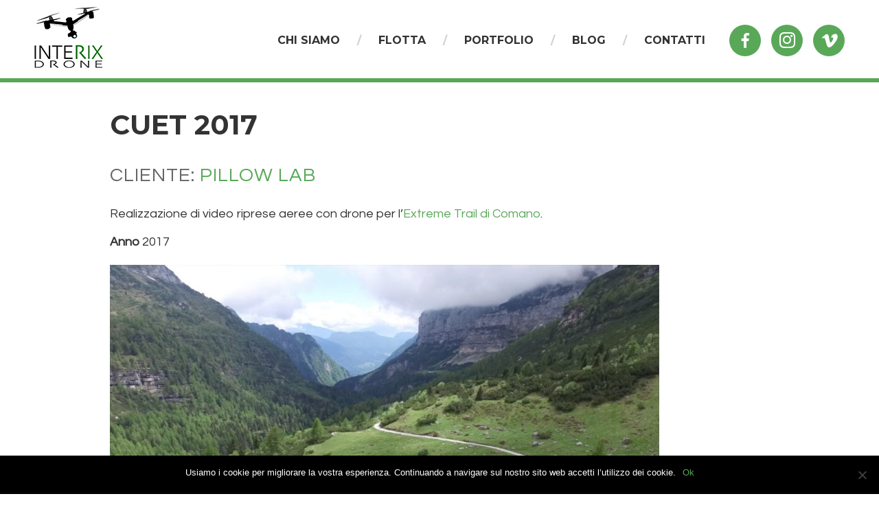

--- FILE ---
content_type: text/html; charset=UTF-8
request_url: https://interix.it/portfolio/cuet-2017/
body_size: 4971
content:

<!DOCTYPE html>
<html class="no-js">
	<head>
		<link media="all" href="https://interix.it/wp-content/cache/autoptimize/css/autoptimize_234cfdbe07df088befa0930b87244d5a.css" rel="stylesheet"><title>CUET 2017 - Interix Drone</title>

		<meta charset="UTF-8" />
		<meta name="viewport" content="width=device-width, initial-scale=1.0, user-scalable=no, maximum-scale=1.0" />
		<meta name="apple-mobile-web-app-capable" content="yes" />
		<meta name="apple-mobile-web-app-status-bar-style" content="black" />
		<meta name="format-detection" content="telephone=no" />

		<link rel="shortcut icon" href="https://interix.it/wp-content/themes/interixdrone/favicon.ico" />

		
   		
<!-- This site is optimized with the Yoast SEO plugin v13.5 - https://yoast.com/wordpress/plugins/seo/ -->
<meta name="robots" content="max-snippet:-1, max-image-preview:large, max-video-preview:-1"/>
<link rel="canonical" href="https://interix.it/portfolio/cuet-2017/" />
<meta property="og:locale" content="en_US" />
<meta property="og:type" content="article" />
<meta property="og:title" content="CUET 2017 - Interix Drone" />
<meta property="og:description" content="Realizzazione di video riprese aeree con drone per l’Extreme Trail di Comano." />
<meta property="og:url" content="https://interix.it/portfolio/cuet-2017/" />
<meta property="og:site_name" content="Interix Drone" />
<meta property="og:image" content="https://interix.it/wp-content/uploads/2018/03/cuet-foto-2.jpg" />
<meta property="og:image:secure_url" content="https://interix.it/wp-content/uploads/2018/03/cuet-foto-2.jpg" />
<meta property="og:image:width" content="1280" />
<meta property="og:image:height" content="720" />
<meta name="twitter:card" content="summary_large_image" />
<meta name="twitter:description" content="Realizzazione di video riprese aeree con drone per l’Extreme Trail di Comano." />
<meta name="twitter:title" content="CUET 2017 - Interix Drone" />
<meta name="twitter:image" content="https://interix.it/wp-content/uploads/2018/03/cuet-foto-2.jpg" />
<script type='application/ld+json' class='yoast-schema-graph yoast-schema-graph--main'>{"@context":"https://schema.org","@graph":[{"@type":"WebSite","@id":"https://interix.it/#website","url":"https://interix.it/","name":"Interix Drone","inLanguage":"en-US","description":"Riprese aeree per il mondo sportivo, outdoor, edilizio e promozionale","potentialAction":[{"@type":"SearchAction","target":"https://interix.it/?s={search_term_string}","query-input":"required name=search_term_string"}]},{"@type":"ImageObject","@id":"https://interix.it/portfolio/cuet-2017/#primaryimage","inLanguage":"en-US","url":"https://interix.it/wp-content/uploads/2018/03/cuet-foto-2.jpg","width":1280,"height":720,"caption":"Videoriprese aeree con drone TRENTO - CUET 2017 2"},{"@type":"WebPage","@id":"https://interix.it/portfolio/cuet-2017/#webpage","url":"https://interix.it/portfolio/cuet-2017/","name":"CUET 2017 - Interix Drone","isPartOf":{"@id":"https://interix.it/#website"},"inLanguage":"en-US","primaryImageOfPage":{"@id":"https://interix.it/portfolio/cuet-2017/#primaryimage"},"datePublished":"2018-04-12T21:04:54+00:00","dateModified":"2018-04-16T22:40:40+00:00","potentialAction":[{"@type":"ReadAction","target":["https://interix.it/portfolio/cuet-2017/"]}]}]}</script>
<!-- / Yoast SEO plugin. -->

<link rel='dns-prefetch' href='//fonts.googleapis.com' />
<link rel='dns-prefetch' href='//use.fontawesome.com' />
<link rel='dns-prefetch' href='//s.w.org' />
		<script type="text/javascript">
			window._wpemojiSettings = {"baseUrl":"https:\/\/s.w.org\/images\/core\/emoji\/13.0.0\/72x72\/","ext":".png","svgUrl":"https:\/\/s.w.org\/images\/core\/emoji\/13.0.0\/svg\/","svgExt":".svg","source":{"concatemoji":"https:\/\/interix.it\/wp\/wp-includes\/js\/wp-emoji-release.min.js"}};
			!function(e,a,t){var r,n,o,i,p=a.createElement("canvas"),s=p.getContext&&p.getContext("2d");function c(e,t){var a=String.fromCharCode;s.clearRect(0,0,p.width,p.height),s.fillText(a.apply(this,e),0,0);var r=p.toDataURL();return s.clearRect(0,0,p.width,p.height),s.fillText(a.apply(this,t),0,0),r===p.toDataURL()}function l(e){if(!s||!s.fillText)return!1;switch(s.textBaseline="top",s.font="600 32px Arial",e){case"flag":return!c([127987,65039,8205,9895,65039],[127987,65039,8203,9895,65039])&&(!c([55356,56826,55356,56819],[55356,56826,8203,55356,56819])&&!c([55356,57332,56128,56423,56128,56418,56128,56421,56128,56430,56128,56423,56128,56447],[55356,57332,8203,56128,56423,8203,56128,56418,8203,56128,56421,8203,56128,56430,8203,56128,56423,8203,56128,56447]));case"emoji":return!c([55357,56424,8205,55356,57212],[55357,56424,8203,55356,57212])}return!1}function d(e){var t=a.createElement("script");t.src=e,t.defer=t.type="text/javascript",a.getElementsByTagName("head")[0].appendChild(t)}for(i=Array("flag","emoji"),t.supports={everything:!0,everythingExceptFlag:!0},o=0;o<i.length;o++)t.supports[i[o]]=l(i[o]),t.supports.everything=t.supports.everything&&t.supports[i[o]],"flag"!==i[o]&&(t.supports.everythingExceptFlag=t.supports.everythingExceptFlag&&t.supports[i[o]]);t.supports.everythingExceptFlag=t.supports.everythingExceptFlag&&!t.supports.flag,t.DOMReady=!1,t.readyCallback=function(){t.DOMReady=!0},t.supports.everything||(n=function(){t.readyCallback()},a.addEventListener?(a.addEventListener("DOMContentLoaded",n,!1),e.addEventListener("load",n,!1)):(e.attachEvent("onload",n),a.attachEvent("onreadystatechange",function(){"complete"===a.readyState&&t.readyCallback()})),(r=t.source||{}).concatemoji?d(r.concatemoji):r.wpemoji&&r.twemoji&&(d(r.twemoji),d(r.wpemoji)))}(window,document,window._wpemojiSettings);
		</script>
		
	


<link rel='stylesheet' id='GoogleFonts-css'  href='https://fonts.googleapis.com/css?family=Montserrat:400,700|Questrial' type='text/css' media='all' />
<link rel='stylesheet' id='FontAwesome-css'  href='https://use.fontawesome.com/releases/v5.0.8/css/all.css' type='text/css' media='all' />



<script type='text/javascript' id='cookie-notice-front-js-before'>
var cnArgs = {"ajaxUrl":"https:\/\/interix.it\/wp\/wp-admin\/admin-ajax.php","nonce":"7eba414792","hideEffect":"fade","position":"bottom","onScroll":false,"onScrollOffset":100,"onClick":false,"cookieName":"cookie_notice_accepted","cookieTime":2592000,"cookieTimeRejected":2592000,"globalCookie":false,"redirection":false,"cache":false,"revokeCookies":false,"revokeCookiesOpt":"automatic"};
</script>
<script type='text/javascript' src='https://interix.it/wp-content/plugins/cookie-notice/js/front.min.js' id='cookie-notice-front-js'></script>
<script type='text/javascript' src='https://interix.it/wp/wp-includes/js/jquery/jquery.js' id='jquery-core-js'></script>
<script type='text/javascript' src='https://interix.it/wp-content/themes/interixdrone/assets/mmenu/js/jquery.mmenu.min.all.js' id='mmenu-js'></script>
<script type='text/javascript' src='https://interix.it/wp-content/themes/interixdrone/assets/slippry/slippry.min.js' id='slippry-js'></script>
<link rel="https://api.w.org/" href="https://interix.it/wp-json/" /><link rel="EditURI" type="application/rsd+xml" title="RSD" href="https://interix.it/wp/xmlrpc.php?rsd" />
<link rel="wlwmanifest" type="application/wlwmanifest+xml" href="https://interix.it/wp/wp-includes/wlwmanifest.xml" /> 
<meta name="generator" content="WordPress 5.5.3" />
<link rel='shortlink' href='https://interix.it/?p=189' />
<link rel="alternate" type="application/json+oembed" href="https://interix.it/wp-json/oembed/1.0/embed?url=https%3A%2F%2Finterix.it%2Fportfolio%2Fcuet-2017%2F" />
<link rel="alternate" type="text/xml+oembed" href="https://interix.it/wp-json/oembed/1.0/embed?url=https%3A%2F%2Finterix.it%2Fportfolio%2Fcuet-2017%2F&#038;format=xml" />
<meta name="generator" content="Piklist 1.0.11" />
	</head>
	
	<body class="portfolio-template-default single single-portfolio postid-189 cookies-not-set">

		<div class="page">

		<header>

			<div class="container">

				<div class="logo-wrapper">
					<a href="https://interix.it" class="logo sprite"></a>
				</div>

				<!-- Side Nav -->
		    	<nav id="side-nav" class="menu-main-nav-container"><ul id="menu-main-nav" class=""><li id="menu-item-19" class="menu-item menu-item-type-post_type menu-item-object-page menu-item-19 menu-item-riprese-video-aeree-drone first-menu-item"><a href="https://interix.it/riprese-video-aeree-drone/">Chi siamo</a></li>
<li id="menu-item-18" class="menu-item menu-item-type-post_type menu-item-object-page menu-item-18 menu-item-flotta "><a href="https://interix.it/flotta/">Flotta</a></li>
<li id="menu-item-17" class="menu-item menu-item-type-post_type menu-item-object-page menu-item-17 menu-item-portfolio "><a href="https://interix.it/portfolio/">Portfolio</a></li>
<li id="menu-item-16" class="menu-item menu-item-type-post_type menu-item-object-page menu-item-16 menu-item-blog "><a href="https://interix.it/blog/">Blog</a></li>
<li id="menu-item-659" class="menu-item menu-item-type-post_type menu-item-object-page menu-item-659 menu-item-contatti last-menu-item"><a href="https://interix.it/contatti/">Contatti</a></li>
</ul></nav>
		        <div class="social">
			    	<a href="https://vimeo.com/interix" class="fab fa-vimeo-v" target="_blank"></a>
			    	<a href="https://www.instagram.com/interix_drone/" class="fab fa-instagram" target="_blank"></a>
		        	<a href="https://www.facebook.com/interix.it" class="fab fa-facebook-f" target="_blank"></a>
			    </div>

			    <!-- Main Nav -->
			    <nav class="main-nav-wrapper"><ul id="main-nav" class="nav"><li class="menu-item menu-item-type-post_type menu-item-object-page menu-item-19"><a href="https://interix.it/riprese-video-aeree-drone/">Chi siamo</a></li>
<li class="menu-item menu-item-type-post_type menu-item-object-page menu-item-18"><a href="https://interix.it/flotta/">Flotta</a></li>
<li class="menu-item menu-item-type-post_type menu-item-object-page menu-item-17"><a href="https://interix.it/portfolio/">Portfolio</a></li>
<li class="menu-item menu-item-type-post_type menu-item-object-page menu-item-16"><a href="https://interix.it/blog/">Blog</a></li>
<li class="menu-item menu-item-type-post_type menu-item-object-page menu-item-659"><a href="https://interix.it/contatti/">Contatti</a></li>
</ul></nav>
			    <div id="mobile-header">
					<a href="#side-nav" class="mobile-nav sprite"></a>
				</div>

			</div>

		</header>
		<div id="wrapper" class="portfolio-detail">

			<div class="container">

				<div class="inner-content">

					<h1>CUET 2017</h1>

					<div class="info-wrapper clearfix">
						
					
																		<h3>
								Cliente: <a href="https://www.facebook.com/pillowlab/" target="_blank">Pillow Lab</a>
							</h3>
											
					</div>

					<p>Realizzazione di video riprese aeree con drone per l’<a href="http://www.comanomountainrunners.it/" target="_blank" rel="noopener noreferrer">Extreme Trail di Comano</a>.</p>

											<div class="info sizing">
							<strong>Anno</strong>
							2017						</div>
					
					<div class="info-wrapper clearfix">
						
											</div>

					<div class="header-pict">
						<img width="1200" height="580" src="https://interix.it/wp-content/uploads/2018/03/cuet-foto-2-1200x580.jpg" class="attachment-foto_pagina size-foto_pagina wp-post-image" alt="Videoriprese aeree con drone TRENTO - CUET 2017 2" loading="lazy" />					</div>

											<hr />
						<h3>Video</h3>
						<div class="embed-container"><iframe src="https://www.youtube.com/embed/aCmObnsBTzY" frameborder="0" allow="autoplay; encrypted-media" allowfullscreen></iframe></div>
					
					
					
											<hr />
			            <h3>Screenshots</h3>
					    <ul class="grid grid-3 gallery">
					        					            <li>
					                <div  class="pict-wrapper">
					                    					                    <a href="https://interix.it/wp-content/uploads/2018/03/cuet-foto-1.jpg">
					                        <img width="530" height="430" src="https://interix.it/wp-content/uploads/2018/03/cuet-foto-1-530x430.jpg" class="attachment-miniatura_gallery size-miniatura_gallery" alt="Videoriprese aeree con drone TRENTO - CUET 2017 3" loading="lazy" />					                    </a>
					                </div>
					            </li>
					        					            <li>
					                <div  class="pict-wrapper">
					                    					                    <a href="https://interix.it/wp-content/uploads/2018/03/cuet-foto-3.jpg">
					                        <img width="530" height="430" src="https://interix.it/wp-content/uploads/2018/03/cuet-foto-3-530x430.jpg" class="attachment-miniatura_gallery size-miniatura_gallery" alt="Videoriprese aeree con drone TRENTO - CUET 2017" loading="lazy" />					                    </a>
					                </div>
					            </li>
					        					            <li>
					                <div  class="pict-wrapper">
					                    					                    <a href="https://interix.it/wp-content/uploads/2018/03/cuet-foto-2.jpg">
					                        <img width="530" height="430" src="https://interix.it/wp-content/uploads/2018/03/cuet-foto-2-530x430.jpg" class="attachment-miniatura_gallery size-miniatura_gallery" alt="Videoriprese aeree con drone TRENTO - CUET 2017 2" loading="lazy" />					                    </a>
					                </div>
					            </li>
					        					    </ul>
					
				</div>

			</div>

		</div>

	</div>

	<footer>
		<div class="container">
			<strong>INTERIX di Vallauri Andrea</strong>
			<p>2026 Tutti i diritti riservati - <a href="mailto:drone@interix.it">drone@interix.it</a> | P.iva 02540390222 - <a href="/privacy-cookies">Privacy & Cookies</a></p>
			<p class="credits">Made with <i class="fas fa-heart"></i> by artica lab</p>
		</div>	
	</footer>

	<a class="contains-to-top" data-threshold="33%">
		<i class="fas fa-chevron-up"></i>
	</a>

	<script type='text/javascript' src='https://interix.it/wp/wp-includes/js/underscore.min.js' id='underscore-js'></script>
<script type='text/javascript' src='https://interix.it/wp-content/themes/interixdrone/assets/totop/totop.js' id='totop-js'></script>
<script type='text/javascript' src='https://interix.it/wp-content/themes/interixdrone/assets/magnific-popup/jquery.magnific-popup.js' id='magnific-popup-js'></script>
<script type='text/javascript' src='https://interix.it/wp-content/themes/interixdrone/js/index.js' id='interixdrone-index-js'></script>
<script type='text/javascript' src='https://interix.it/wp/wp-includes/js/wp-embed.min.js' id='wp-embed-js'></script>

		<!-- Cookie Notice plugin v2.5.6 by Hu-manity.co https://hu-manity.co/ -->
		<div id="cookie-notice" role="dialog" class="cookie-notice-hidden cookie-revoke-hidden cn-position-bottom" aria-label="Cookie Notice" style="background-color: rgba(0,0,0,1);"><div class="cookie-notice-container" style="color: #fff"><span id="cn-notice-text" class="cn-text-container">Usiamo i cookie per migliorare la vostra esperienza. Continuando a navigare sul nostro sito web accetti l’utilizzo dei cookie.</span><span id="cn-notice-buttons" class="cn-buttons-container"><a href="#" id="cn-accept-cookie" data-cookie-set="accept" class="cn-set-cookie cn-button cn-button-custom button" aria-label="Ok">Ok</a></span><span id="cn-close-notice" data-cookie-set="accept" class="cn-close-icon" title="No"></span></div>
			
		</div>
		<!-- / Cookie Notice plugin -->
<!-- This website is powered by Piklist. Learn more at https://piklist.com/ -->

	</body>
</html>